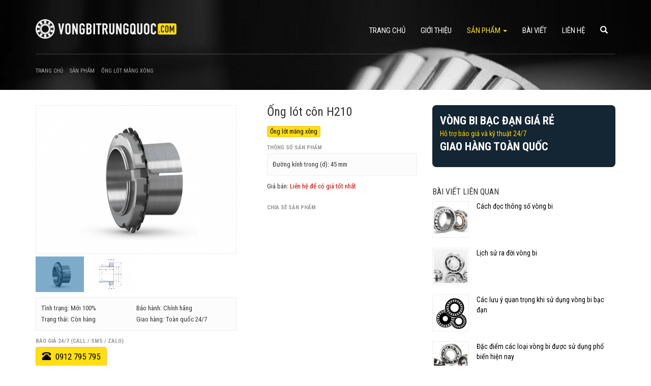

--- FILE ---
content_type: text/html; charset=UTF-8
request_url: https://vongbitrungquoc.com/san-pham/Ong-lot-mang-xong/Ong-lot-con-H210.html
body_size: 7280
content:
<!DOCTYPE html>
<html>
<head>
    <title>Ống lót côn măng xông H210,Giao hàng toàn quốc</title>
<meta name="description" content="Ống lót côn măng xông H210 được phân phối bởi công ty SBM,Giao hàng toàn quốc,Hỗ trợ kỹ thuật 24/7 - Bán buôn, bán lẻ các loại ống lót côn chính hãng giá rẻ">
<meta name="keywords" content="Ống lót côn H210">
<link rel="canonical" href="https://vongbitrungquoc.com/san-pham/Ong-lot-mang-xong/Ong-lot-con-H210.html"/>
<meta property="og:title" content="Ống lót côn măng xông H210,Giao hàng toàn quốc" />
<meta property="og:description" content="Ống lót côn măng xông H210 được phân phối bởi công ty SBM,Giao hàng toàn quốc,Hỗ trợ kỹ thuật 24/7 - Bán buôn, bán lẻ các loại ống lót côn chính hãng giá rẻ" />
<meta property="og:image" content="https://vongbitrungquoc.com/public/uploads/images/1028/ong-lot-con.jpg" />

<meta name="twitter:title" content="Ống lót côn măng xông H210,Giao hàng toàn quốc" />
<meta name="twitter:description" content="Ống lót côn măng xông H210 được phân phối bởi công ty SBM,Giao hàng toàn quốc,Hỗ trợ kỹ thuật 24/7 - Bán buôn, bán lẻ các loại ống lót côn chính hãng giá rẻ" />
<meta name="twitter:images0" content="https://vongbitrungquoc.com/public/uploads/images/1028/ong-lot-con.jpg" />

    <meta name="robots" content="index, follow"/>

    <meta charset="UTF-8">
    <meta name="viewport" content="width=device-width, initial-scale=1.0">
    <meta property="fb:app_id" content="615420808870598" />

    <link rel="shortcut icon" href="https://vongbitrungquoc.com/public/assets/fav.png?v=1.2.7" />
    <link rel="apple-touch-icon" href="https://vongbitrungquoc.com/public/assets/fav.png?v=1.2.7" />

    <link media="all" type="text/css" rel="stylesheet" href="https://fonts.googleapis.com/css?family=Roboto+Condensed:400,300,700">
    <link rel="stylesheet" type="text/css" href="https://vongbitrungquoc.com/public/assets/bootstrap/css/bootstrap.min.css?v=1.2.7" />
    <link rel="stylesheet" type="text/css" href="https://vongbitrungquoc.com/public/assets/css/style.css?v=1.2.7" />

        <script type='text/javascript' src="https://platform-api.sharethis.com/js/sharethis.js#property=5d11993fe1239400125e3dbd&product=inline-share-buttons" async='async'></script>
    
        
    <link media="all" type="text/css" rel="stylesheet" href="https://vongbitrungquoc.com/public/assets/libs/lightslider-master/src/css/lightslider.css?v=1.2.7">


</head>

<body>

<!-- Load Facebook SDK for JavaScript -->
<div id="fb-root"></div>

<script>
    window.fbAsyncInit = function() {
        FB.init({
            xfbml            : true,
            version          : 'v3.2'
        });
    };

    (function(d, s, id) {
        var js, fjs = d.getElementsByTagName(s)[0];
        if (d.getElementById(id)) return;
        js = d.createElement(s); js.id = id;
        js.src = 'https://connect.facebook.net/vi_VN/sdk/xfbml.customerchat.js';
        fjs.parentNode.insertBefore(js, fjs);
    }(document, 'script', 'facebook-jssdk'));</script>

<header>
    <div class="hdr-top">
        <nav class="navbar navbar-default">
            <div class="container">

                <a class="visible-xs icon_search" href="#" data-toggle="collapse"
                   data-target="#bs-navbar-collapse-search" aria-expanded="false"><img src="https://vongbitrungquoc.com/public/assets/imgs/icons/icon-search-white.png?v=1.2.7"></a>

                <a class="logo" href="https://vongbitrungquoc.com">
                    <img src="https://vongbitrungquoc.com/public/assets/imgs/logo.png?v=1.2.7" width="277" height="38" />
                </a>
                <!-- Brand and toggle get grouped for better mobile display -->
                <div class="navbar-header">
                    <button type="button" class="navbar-toggle collapsed" data-toggle="collapse"
                            data-target="#bs-navbar-collapse" aria-expanded="false">
                        <span class="sr-only">Toggle navigation</span>
                        <span class="icon-bar"></span>
                        <span class="icon-bar"></span>
                        <span class="icon-bar"></span>
                    </button>
                    <!--<a class="navbar-brand" href="#">-->
                    <!--<img src="imgs/logo.png" width="250"/>-->
                    <!--</a>-->
                </div>

                <!-- Collect the nav links, forms, and other content for toggling -->
                <div class="navbar-collapse collapse search" id="bs-navbar-collapse-search">
                    <form action="https://vongbitrungquoc.com/tim-kiem.html" style="padding-top: 15px">
                        <div class="input-group">
                            <input type="text" name="q" class="form-control"
                                   placeholder="Nhập tên SP cần tìm" value=""/>
                            <span class="input-group-btn">
                                    <button class="btn btn-default"><i class="glyphicon glyphicon-search"></i></button>
                                        </span>
                        </div>
                    </form>
                </div>

                <div class="collapse navbar-collapse" id="bs-navbar-collapse">
                    <ul class="nav navbar-nav navbar-right">
                        <li class=""><a href="https://vongbitrungquoc.com"
                                                                                 title="Trang chủ">Trang chủ</a></li>

                        <li class=""><a
                                    href="https://vongbitrungquoc.com/gioi-thieu.html" title="Giới thiệu">Giới thiệu</a></li>

                                                                            <li class="sp-pc active ">
                                <a href="https://vongbitrungquoc.com/san-pham" title="Sản phẩm">Sản phẩm <span class="caret"></span></a>
                                <ul class="dropdown-menu">
                                                                                                                        <li><a href="https://vongbitrungquoc.com/san-pham/Vong-bi-bac-dan" title="Vòng bi bạc đạn">
                                                    <img src="https://vongbitrungquoc.com/public/uploads/images/561/vongbicongnghiep-100x70c.jpg" alt="Vòng bi bạc đạn" width="54" height="38"/>
                                                    Vòng bi bạc đạn
                                                </a></li>
                                                                                                                                                                <li><a href="https://vongbitrungquoc.com/san-pham/Goi-do-vong-bi" title="Gối đỡ vòng bi">
                                                    <img src="https://vongbitrungquoc.com/public/uploads/images/562/goi-do-100x70c.jpg" alt="Gối đỡ vòng bi" width="54" height="38"/>
                                                    Gối đỡ vòng bi
                                                </a></li>
                                                                                                                                                                <li><a href="https://vongbitrungquoc.com/san-pham/Phot-chan-dau" title="Phớt chặn dầu">
                                                    <img src="https://vongbitrungquoc.com/public/uploads/images/563/phot-chan-dau-100x70c.jpg" alt="Phớt chặn dầu" width="54" height="38"/>
                                                    Phớt chặn dầu
                                                </a></li>
                                                                                                                                                                <li><a href="https://vongbitrungquoc.com/san-pham/Ong-lot-mang-xong" title="Ống lót măng xông">
                                                    <img src="https://vongbitrungquoc.com/public/uploads/images/564/ong-lot-con-100x70c.jpg" alt="Ống lót măng xông" width="54" height="38"/>
                                                    Ống lót măng xông
                                                </a></li>
                                                                                                            </ul>
                            </li>
                            <li class="sp-mobile dropdown active ">
                                <a href="https://vongbitrungquoc.com/san-pham" class="dropdown-toggle"
                                   data-toggle="dropdown" role="button" aria-haspopup="true" aria-expanded="false"
                                   title="Sản phẩm">Sản phẩm <span class="caret"></span></a>

                                <ul class="dropdown-menu">
                                                                                                                        <li><a href="https://vongbitrungquoc.com/san-pham/Vong-bi-bac-dan" title="Vòng bi bạc đạn">
                                                    <img src="https://vongbitrungquoc.com/public/uploads/images/561/vongbicongnghiep-100x70c.jpg" alt="Vòng bi bạc đạn" width="54" height="38"/>
                                                    Vòng bi bạc đạn
                                                </a></li>
                                                                                                                                                                <li><a href="https://vongbitrungquoc.com/san-pham/Goi-do-vong-bi" title="Gối đỡ vòng bi">
                                                    <img src="https://vongbitrungquoc.com/public/uploads/images/562/goi-do-100x70c.jpg" alt="Gối đỡ vòng bi" width="54" height="38"/>
                                                    Gối đỡ vòng bi
                                                </a></li>
                                                                                                                                                                <li><a href="https://vongbitrungquoc.com/san-pham/Phot-chan-dau" title="Phớt chặn dầu">
                                                    <img src="https://vongbitrungquoc.com/public/uploads/images/563/phot-chan-dau-100x70c.jpg" alt="Phớt chặn dầu" width="54" height="38"/>
                                                    Phớt chặn dầu
                                                </a></li>
                                                                                                                                                                <li><a href="https://vongbitrungquoc.com/san-pham/Ong-lot-mang-xong" title="Ống lót măng xông">
                                                    <img src="https://vongbitrungquoc.com/public/uploads/images/564/ong-lot-con-100x70c.jpg" alt="Ống lót măng xông" width="54" height="38"/>
                                                    Ống lót măng xông
                                                </a></li>
                                                                                                            </ul>
                            </li>

                            <style>
                                .dropdown-menu > li > a:focus,
                                .dropdown-menu > li > a:hover,
                                .navbar-default .navbar-nav > .open > a,
                                .navbar-default .navbar-nav > .open > a:focus,
                                .navbar-default .navbar-nav > .open > a:hover {
                                    background-color: #FFDE16;
                                }

                                .dropdown-menu {
                                    border: none;
                                    border-radius: 0;
                                    min-width: 250px;
                                    padding: 0;
                                }

                                @media (min-width: 768px) {
                                    .nav>li.sp-mobile {
                                        display: none;
                                    }
                                }
                                .nav>li.sp-pc .dropdown-menu{
                                    transform: translateY(30px);
                                    display: block;
                                    visibility: hidden;
                                    opacity: 0;
                                    transition: 0.2s all ease-in-out;
                                }
                                .nav>li.sp-pc:hover > a{
                                    background-color: #FFDE16 !important;
                                    color: #000 !important;
                                }
                                .nav>li.sp-pc:hover .dropdown-menu{
                                    visibility: visible;
                                    opacity: 1;
                                    display: block;
                                    transform: translateY(0);
                                }

                                .dropdown-menu > li > a {
                                    padding: 15px;
                                    border-bottom: 1px solid #eee;
                                }

                                .dropdown-menu img {
                                    border: 1px solid #ccc;
                                    padding: 2px;
                                    background: #fff;
                                    vertical-align: middle;
                                    width: 60px;
                                    margin-right: 10px;
                                }


                                @media (max-width: 767px) {
                                    .nav>li.sp-pc{
                                        display: none;
                                    }
                                    .dropdown-menu > li > a {
                                        padding: 15px;
                                        border-bottom: 1px solid #eeeeee40;
                                    }
                                    .navbar-nav .open .dropdown-menu .dropdown-header,
                                    .navbar-nav .open .dropdown-menu > li > a {
                                        padding: 15px;
                                    }
                                    .navbar-default .navbar-nav .open .dropdown-menu>li>a{
                                        color: #fff;
                                    }
                                }
                            </style>
                        
                        <li class=""><a
                                    href="https://vongbitrungquoc.com/tai-lieu-vong-bi" title="Bài viết">Bài viết</a></li>

                        <li class=""><a href="https://vongbitrungquoc.com/lien-he"
                                                                                    title="Liên hệ">Liên hệ</a></li>

                        <li class="hidden-xs dropdown menu-search">
                            <a href="#" class="dropdown-toggle" data-toggle="dropdown" role="button"
                               aria-haspopup="true" aria-expanded="false"><i class="glyphicon glyphicon-search"></i></a>
                            <div class="dropdown-menu">
                                <form action="https://vongbitrungquoc.com/tim-kiem.html">
                                    <div class="input-group">
                                        <input type="text" name="q" value=""
                                               class="form-control" style="min-width: 200px"/>
                                        <div class="input-group-btn">
                                            <button class="btn btn-default"><i
                                                        class="glyphicon glyphicon-search"></i></button>
                                        </div>
                                    </div>
                                </form>
                            </div>
                        </li>
                    </ul>
                </div>
            </div>
        </nav>

        
                            <div class="_breadcrumb">
                    <div class="container">
                        <ol class="breadcrumb" itemscope="" itemtype="http://schema.org/BreadcrumbList">
                                                            <li itemprop="itemListElement" itemscope itemtype="http://schema.org/ListItem">
                    <a href="https://vongbitrungquoc.com" itemprop="item">
                                                <span itemprop="name">Trang chủ</span>
                    </a>
                    <meta itemprop="position" content="1">
                </li>
            
                                                    <li itemprop="itemListElement" itemscope itemtype="http://schema.org/ListItem">
                    <a href="https://vongbitrungquoc.com/san-pham" itemprop="item">
                                                <span itemprop="name">Sản phẩm</span>
                    </a>
                    <meta itemprop="position" content="2">
                </li>
            
                                                    <li itemprop="itemListElement" itemscope itemtype="http://schema.org/ListItem">
                    <a href="https://vongbitrungquoc.com/san-pham/Ong-lot-mang-xong" itemprop="item">
                                                <span itemprop="name">Ống lót măng xông</span>
                    </a>
                    <meta itemprop="position" content="3">
                </li>
            
            </ol>

                    </div>
                </div>
            
        
    </div>

    
</header>
<main>
    <div class="">
        
    <div class="container">

        <div class="row">
            <div class="col-md-8 col-left">
                <div class="product-view">

                    <div class="ptop">
                        <div class="row">
                            <div class="col-md-7 images">
                                <ul class="list-unstyled" id="image-gallery">
                                                                                                                                                                                                                                                            <li data-thumb="https://vongbitrungquoc.com/public/uploads/images/1028/ong-lot-con-720x530c.jpg">
                                                    <img src="https://vongbitrungquoc.com/public/uploads/images/1028/ong-lot-con-720x530c.jpg" alt="Ống lót côn H210"
                                                         class="img-responsive" width="720" height="530"/>
                                                </li>
                                                                                                                                                                                                                                <li data-thumb="https://vongbitrungquoc.com/public/uploads/images/1029/thong-so-ong-lot-con-720x530c.jpg">
                                                    <img src="https://vongbitrungquoc.com/public/uploads/images/1029/thong-so-ong-lot-con-720x530c.jpg" alt="Thông số ống lót côn H210"
                                                         class="img-responsive" width="720" height="530"/>
                                                </li>
                                                                                                                                                        </ul>


                                <div class="param-left">
                                    <div class="params">

                                        <ul class="list-unstyled">

                                            <li>Tình trạng: Mới 100%</li>
                                            <li>Bảo hành: Chính hãng</li>
                                            <li>Trạng thái: Còn hàng</li>
                                            <li>Giao hàng: Toàn quốc 24/7</li>

                                        </ul>
                                    </div>


                                    <div class="hotline ">
                                        <div class="share-bt">Báo giá 24/7 (CALL / SMS / ZALO)</div>
                                        <a href="tel:0912 795 795" class="btn btn-primary ">
                                            <i class="glyphicon glyphicon-phone-alt"></i> 0912 795 795
                                        </a>
                                       
                                    </div>

                                </div>

                            </div>
                            <div class="col-md-5  infos">
                                <h1>Ống lót côn H210</h1>

                                                                    <h2 style="margin: 0; padding: 0;">
                                        <a href="https://vongbitrungquoc.com/san-pham/Ong-lot-mang-xong" class="btn btn-primary btn-xs">
                                            Ống lót măng xông
                                        </a>
                                    </h2>
                                
                                <div class="params">
                                    <div class="bt">Thông số sản phẩm</div>

                                                                                                                <div class="params-top">
                                                                                            <div>
                                                    <span class="n">Đường kính trong (d):</span>
                                                    <span class="v">45 mm </span>
                                                </div>
                                                                                    </div>
                                    
                                    <div class="hidden-pc">
                                        <ul class="list-unstyled">

                                            <li>Tình trạng: Mới 100%</li>
                                            <li>Bảo hành: Chính hãng</li>
                                            <li>Trạng thái: Còn hàng</li>
                                            <li>Giao hàng: Toàn quốc 24/7</li>

                                        </ul>
                                    </div>

                                </div>
                                <div class="price">
                                    Giá bán:
                                                                                                                <span>
                                    Liên hệ để có giá tốt nhất
                                </span>
                                                                    </div>

                                <div class="hidden-pc">

                                    <div class="hotline">
                                        <div class="share-bt">Báo giá 24/7 (CALL / SMS / ZALO)</div>
                                        <a href="tel:0912 795 795" class="btn btn-primary ">
                                            <i class="glyphicon glyphicon-phone-alt"></i> 0912 795 795
                                        </a>
                                       
                                    </div>
                                </div>


                                <div style="padding: 20px 0 0;">
                                    <div class="share-bt">Chia sẻ sản phẩm</div>
                                    <div class="sharethis-inline-share-buttons"></div>
                                </div>

                            </div>
                        </div>
                    </div>

                    <div class="clearfix"></div>
                    <div class="pbtm">

                        <!-- Nav tabs -->
                        <ul class="nav nav-tabs" role="tablist">
                            <li role="presentation" class="active">
                                <a href="#tab-info" class="lg-tab" aria-controls="tab-info" role="tab"
                                   data-toggle="tab">Thông
                                    tin sản phẩm</a>
                                <a href="#tab-info" class="sm-tab" aria-controls="tab-info" role="tab"
                                   data-toggle="tab">Thông
                                    tin</a>
                            </li>
                                                        <li role="presentation">
                                <a href="#tab-comment" aria-controls="profile" role="tab" data-toggle="tab">Bình
                                    luận</a>
                            </li>
                        </ul>

                        <!-- Tab panes -->
                        <div class="tab-content">
                            <div role="tabpanel" class="tab-pane active" id="tab-info">
                                <div class="vh-content" data-height="500">
                                                                                                                Ống lót côn H210 được phân phối bởi SBM - Chuyên phân phối các loại vòng bi bạc đạn Trung Quốc chính hãng giá rẻ, đủ chủng loại, tồn kho lớn... 
Giao hàng toàn quốc - Hỗ trợ kỹ thuật 24/7<br>

<span style="color:#FF0004; font-weight: 700">Liên hệ với chúng tôi để có giá bán tốt nhất thị trường tại thời điểm này</span>

 <ul class="list-unstyled" id="image-gallery">
                                                                                                                                                                                                                                                           
                                                    <img src="https://vongbitrungquoc.com/public/uploads/images/1028/ong-lot-con-720x530c.jpg" alt="Ống lót côn H210"
                                                         class="img-responsive"/>
                                               
                                                                                                                                                                                                                               
                                                    <img src="https://vongbitrungquoc.com/public/uploads/images/1029/thong-so-ong-lot-con-720x530c.jpg" alt="Thông số ống lót côn H210"
                                                         class="img-responsive"/>
                                               
                                                                                                                        </ul>
  
	

                                                                    </div>
                            </div>

                            
                            <div role="tabpanel" class="tab-pane" id="tab-comment">
                                <div class="frm" id="cm-facebook">
                                    <div class="fb-comments" data-href="https://vongbitrungquoc.com/san-pham/Ong-lot-mang-xong/Ong-lot-con-H210.html"
                                         data-width="100%"
                                         data-numposts="5"></div>
                                </div>
                            </div>
                        </div>

                    </div>

                </div>
            </div>
            <div class="col-md-4 col-right" style="padding-top: 30px">
                <div style="border-radius: 8px; border: 0px solid #959595; padding: 15px; background-color:#142533; color:#FFFFFF">
<p style="text-align:justify"><span style="font-size:22px; font-weight: 700">VÒNG BI BẠC ĐẠN GIÁ RẺ</span><br />
<span style="font-size:14px ; color:#FFCF00">Hỗ trợ báo giá và kỹ thuật 24/7</span><br />
	<span style="font-size:22px; font-weight: 700">GIAO HÀNG TOÀN QUỐC</span>
</p>
</div>

<br><br>
    <div class="box list-other-news">


        <h3 class="text-uppercase" style="margin-top: 0">Bài viết liên quan</h3>

        <div class="list">

            
            
                
                <div class="_item">

                    <a href="https://vongbitrungquoc.com/tai-lieu-vong-bi/Cach-doc-thong-so-vong-bi.html" title="Cách đọc thông số vòng bi">

                        
                            <img src="https://vongbitrungquoc.com/public/uploads/images/1115/vong-bi-bac-dan-150x150c.jpg" alt="Cách đọc thông số vòng bi"/>

                        
                        <span class="tt">Cách đọc thông số vòng bi</span>

                    </a>

                </div>

            
                
                <div class="_item">

                    <a href="https://vongbitrungquoc.com/tai-lieu-vong-bi/Lich-su-ra-doi-vong-bi.html" title="Lịch sử ra đời vòng bi">

                        
                            <img src="https://vongbitrungquoc.com/public/uploads/images/1102/131113-150x150c.jpg" alt="Lịch sử ra đời vòng bi"/>

                        
                        <span class="tt">Lịch sử ra đời vòng bi</span>

                    </a>

                </div>

            
                
                <div class="_item">

                    <a href="https://vongbitrungquoc.com/tai-lieu-vong-bi/Cac-luu-y-quan-trong-khi-su-dung-vong-bi-bac-dan.html" title="Các lưu ý quan trọng khi sử dụng vòng bi bạc đạn">

                        
                            <img src="https://vongbitrungquoc.com/public/uploads/images/1100/bearing-icon-vector-14078852-150x150c.jpg" alt="Các lưu ý quan trọng khi sử dụng vòng bi bạc đạn"/>

                        
                        <span class="tt">Các lưu ý quan trọng khi sử dụng vòng bi bạc đạn</span>

                    </a>

                </div>

            
                
                <div class="_item">

                    <a href="https://vongbitrungquoc.com/tai-lieu-vong-bi/Dac-diem-cac-loai-vong-bi-duoc-su-dung-pho-bien-hien-nay.html" title="Đặc điểm các loại vòng bi được sử dụng phổ biến hiện nay">

                        
                            <img src="https://vongbitrungquoc.com/public/uploads/images/1096/images-1-150x150c.jpg" alt="Đặc điểm các loại vòng bi được sử dụng phổ biến hiện nay"/>

                        
                        <span class="tt">Đặc điểm các loại vòng bi được sử dụng phổ biến hiện nay</span>

                    </a>

                </div>

            
            <div class="clearfix"></div>

        </div>
		<br><br>
		
		
		
		<div>
			<img src="/public/assets/imgs/giaohang.jpg" width="100%" alt="Giao hàng vòng bi trung quốc">
		</div>
		
<br><br>
<iframe width="100%" height="230" src="https://www.youtube.com/embed/qCX7q1VTYa0" title="YouTube video player" frameborder="0" allow="accelerometer; autoplay; clipboard-write; encrypted-media; gyroscope; picture-in-picture" allowfullscreen></iframe>
		
		
    </div>
            </div>
        </div>

        

    </div>

    </div>
</main>


<footer>
    <style>
        footer a {
            color: #666;
        }

        footer a:hover{
            color: #FFDE16;
        }
    </style>
    <div class="container">
        <div class="row footer-menu">
            <div class="col-lg-6 col-md-6 col-sm-6 footer-1">
                <aside id="text-10" class="widget widget_text">
                    <div class="footer-static-title"><h4>Giới thiệu</h4></div>
                    <div class="textwidget">
                        <div class="about-des"><p>Phân phối các loại vòng bi bạc đạn Trung Quốc chính hãng giá rẻ</p>
                            <div class="address"><p><i class="glyphicon glyphicon-globe"></i> Địa chỉ: 635 Quang Trung, Hà Đông, Hà Nội
                                </p>
                                <p><i class="glyphicon glyphicon-phone-alt"></i> Hotline: 0912 795 795</p>
                                <p><i class="glyphicon glyphicon-envelope"></i> E-mail: <a href="/cdn-cgi/l/email-protection" class="__cf_email__" data-cfemail="0a616364626e656b64624a7c65646d68637e787f646d7b7f656924696567">[email&#160;protected]</a></p></div>
                        </div>
                    </div>
                </aside>
            </div>                                                                                                     <div class="col-lg-2 col-md-2 col-sm-6 footer-2">
                <aside id="nav_menu-5" class="widget widget_nav_menu">
                    <div class="footer-static-title"><h4>Sản phẩm</h4></div>
                    <div>
                        <ul class="list-unstyled">                                                                                                                                                                                                        <li><a href="/san-pham/Vong-bi-bac-dan"
                                       >Vòng bi bạc đạn</a>
                                </li>                                                                                                                                                                                                                                                                                                                                        <li><a href="/san-pham/Goi-do-vong-bi"
                                       >Gối đỡ vòng bi</a>
                                </li>                                                                                                                                                                                                                                                    <li><a href="/san-pham/Phot-chan-dau"
                                       >Phớt chặn dầu</a>
                                </li>                                                                                                                                                                                                                                                    <li><a href="/san-pham/Ong-lot-mang-xong"
                                       >Ống lót măng xông</a>
                                </li>                                                                                                            </ul>
                    </div>
                </aside>
            </div>                                        <div class="clearfix visible-sm"></div>                                                                                                                                                                                                                                                                    <div class="col-lg-2 col-md-2 col-sm-6 footer-2">
                <aside id="nav_menu-5" class="widget widget_nav_menu">
                    <div class="footer-static-title"><h4>Thông tin</h4></div>
                    <div>
                        <ul class="list-unstyled">                                                                                                                                                                                                                                                                                            <li><a href="/gioi-thieu.html"
                                       >Giới thiệu</a>
                                </li>                                                                                                                                                                <li><a href="/tai-lieu-vong-bi"
                                       >Bài viết</a>
                                </li>                                                                                                                                                                                                                                                                                                                                                                                                                            <li><a href="/lien-he"
                                       >Liên hệ</a>
                                </li>                                                                                                                                                                                                </ul>
                    </div>
                </aside>
            </div>                                                                                                                                                                                            </div>
    </div>
</footer>

<script data-cfasync="false" src="/cdn-cgi/scripts/5c5dd728/cloudflare-static/email-decode.min.js"></script><script type="text/javascript" src="https://vongbitrungquoc.com/public/assets/js/jquery.min.js?v=1.2.7"></script>
<script type="text/javascript" src="https://vongbitrungquoc.com/public/assets/bootstrap/js/bootstrap.min.js?v=1.2.7"></script>
<script type="text/javascript" src="https://vongbitrungquoc.com/public/assets/js/main.js?v=1.2.7"></script>

<script>
    $(function(){

        $('.vh-content').each(function () {
            var dataHeight = parseInt($(this).data('height'));
            if (isNaN(dataHeight)) {
                dataHeight = 600;
            }
            if ($(this).height() > dataHeight) {
                $(this).addClass('scrollHide')
                    .css('height', dataHeight);
                $(this).append(
                    $('<div class="more-view-shadown"><span class="btn btn-danger"><i class="glyphicon glyphicon-menu-down"></i> Xem thêm</span> </div>')
                );
            }
        });

        $(document).on('click', '.scrollHide .more-view-shadown .btn', function (e) {
            e.preventDefault();
            var $vhContent = $(this).closest('.scrollHide');
            $vhContent.removeClass('scrollHide').addClass('scrollShow');
            $(this).html('<i class="glyphicon glyphicon-menu-up"></i> Thu gọn');
            $vhContent.css('height', 'auto');
        });

        $(document).on('click', '.scrollShow .more-view-shadown .btn', function (e) {
            e.preventDefault();
            var $vhContent = $(this).closest('.scrollShow');
            $vhContent.removeClass('scrollShow').addClass('scrollHide');
            $(this).html('<i class="glyphicon glyphicon-menu-down"></i> Xem thêm');
            $vhContent.css('height', $vhContent.data('height'));
        });
    });
</script>
    
    <script src="https://vongbitrungquoc.com/public/assets/libs/lightslider-master/src/js/lightslider.js"></script>

    <script src="https://vongbitrungquoc.com/public/assets/libs/zoom-master/jquery.zoom.min.js"></script>



    
<script type="application/ld+json">
        {
            "@context": "https://schema.org/",
            "@type": "Product",
            "name": "Ống lót côn H210",
            "image": ["https://vongbitrungquoc.com/public/uploads/images/1028/ong-lot-con-720x530c.jpg"],
            "description": "Ống lót côn măng xông H210 được phân phối bởi công ty SBM,Giao hàng toàn quốc,Hỗ trợ kỹ thuật 24/7 - Bán buôn, bán lẻ các loại ống lót côn chính hãng giá rẻ",
            "sku": "610",
            "mpn": "610",
            "brand": {
                "@type": "Brand",
                "name": "SBM"
            },
            "review": {
                "@type": "Review",
                "reviewRating": {
                    "@type": "Rating",
                    "ratingValue": "5",
                    "bestRating": "5"
                },
                "reviewBody":"Ống lót côn H210 - Vòng bi Trung Quốc giá rẻ",
                "author": {
                    "@type": "Person",
                    "name": "Tu Thiet"
                }
            },
            "aggregateRating": {
                "@type": "AggregateRating",
                "ratingValue": "5",
                "ratingCount": "105"
            },
            "offers": {
                "@type": "AggregateOffer",
                "lowPrice": "5000",
                "highPrice": "100000",
                "offerCount": "115",
                "priceCurrency": "VND",
                "availability":"InStock"
            }
        }
    </script>   

<script type="application/ld+json">

[{
"startDate":"2020-12-28T08:00",
"endDate":"2025-12-28T11:30",
"name":"⭐ Vòng bi giá rẻ",
"url":"https://vongbitrungquoc.com/san-pham/Vong-bi-bac-dan",
"image":"https://vongbitrungquoc.com/public/social.jpg",
"offers":{"url":"https://vongbitrungquoc.com/san-pham/Vong-bi-bac-dan",
"lowPrice":"0.00",
"highPrice":"0.00",
"@type":"AggregateOffer",
"priceCurrency":"VND",
"availability":"InStock",
"validFrom": "2020-04-18T12:00"},
"performer":
{"@type": "PerformingGroup",
"name": "Vòng bi bạc đạn Trung Quốc giá rẻ"},
"organizer": {
"@type": "Organization",
"name": "Vòng bi bạc đạn Trung Quốc giá rẻ",
"url": "https://vongbitrungquoc.com/"},
"location":{"address":{"addressCountry":"Vietnam","addressLocality":"Ha Dong",
"addressRegion":"Hanoi",
"streetAddress":"Quang trung, Hà Đông",
"postalCode":"100000",
"@type":"PostalAddress"},"geo":{"latitude":"20.961189082945992",
"@type":"GeoCoordinates",
"longitude":"105.76366160110447"},
"@type":"Place",
"name":"Vòng bi bạc đạn Trung Quốc giá rẻ"},
"eventAttendanceMode":"https://schema.org/OfflineEventAttendanceMode",
"eventStatus":"https://schema.org/EventScheduled",
"@context":"http://schema.org",
"@type":"Event","description":"Phân phối Vòng bi bạc đạn Trung Quốc giá rẻ"},

{

"startDate":"2020-12-29",
"endDate":"2025-12-29",
"name":"✅ Giao hàng toàn quốc",
"image":"https://vongbitrungquoc.com/public/social.jpg",
"offers":{"url":"https://vongbitrungquoc.com/san-pham/Vong-bi-bac-dan",
"lowPrice":"0.00",
"highPrice":"0.00",
"@type":"AggregateOffer",
"priceCurrency":"VND",
"availability":"InStock",
"validFrom": "2020-04-18T12:00"},
"performer": 
{"@type": "PerformingGroup",
"name": "Vòng bi bạc đạn Trung Quốc giá rẻ"},
"organizer":
{"@type": "Organization",
"name": "Vòng bi bạc đạn Trung Quốc giá rẻ",
"url": "https://vongbitrungquoc.com/"},
"location":{"address":{"addressCountry":"Vietnam",
"addressLocality":"Ha Dong",
"addressRegion":"Hanoi",
"streetAddress":"Quang trung, Hà Đông",
"postalCode":"100000",
"@type":"PostalAddress"},"geo":{"latitude":"20.961189082945992",
"@type":"GeoCoordinates",
"longitude":"105.76366160110447"},
"@type":"Place","name":"Vòng bi bạc đạn Trung Quốc giá rẻ"},
"eventAttendanceMode":"https://schema.org/OfflineEventAttendanceMode",
"eventStatus": "https://schema.org/EventScheduled",
"@context":"http://schema.org",
"@type":"Event",
"description":"Phân phối Vòng bi bạc đạn Trung Quốc giá rẻ"},
{"startDate":"2020-12-30",
"endDate":"2025-12-30",
"name":"☎️ 0792.269.269",
"url":"https://vongbitrungquoc.com/gioi-thieu.html",
"image":"https://vongbitrungquoc.com/public/social.jpg",
"offers":{"url":"https://vongbitrungquoc.com/gioi-thieu.html",
"lowPrice":"0.00",
"highPrice":"0.00",
"@type":"AggregateOffer",
"priceCurrency":"VND",
"availability":"InStock",
"validFrom": "2020-04-18T12:00"},
"performer": {
        "@type": "PerformingGroup",
        "name": "Vòng bi bạc đạn Trung Quốc giá rẻ"
      },
"organizer": {
"@type": "Organization",
"name": "Vòng bi bạc đạn Trung Quốc giá rẻ",
"url": "https://vongbitrungquoc.com/"},
"location":{"address":{"addressCountry":"Vietnam",
"addressLocality":"Ha Dong",
"addressRegion":"Hanoi",
"streetAddress":"Quang trung, Hà Đông",
"postalCode":"100000","@type":
"PostalAddress"},"geo":{"latitude":"20.961189082945992",
"@type":"GeoCoordinates",
"longitude":"105.76366160110447"},
"@type":"Place","name":"Vòng bi bạc đạn Trung Quốc giá rẻ"},
"eventAttendanceMode":"https://schema.org/OfflineEventAttendanceMode",
"eventStatus": "https://schema.org/EventScheduled",
"@context":"http://schema.org",
"@type":"Event",
"description":"Phân phối Vòng bi bạc đạn Trung Quốc giá rẻ"}]
     
</script>



    <script>
        $(function () {
            $('#image-gallery').lightSlider({
                gallery: true,
                item: 1,
                thumbItem: 4,
                slideMargin: 0,
                speed: 500,
                auto: false,
                loop: true,
                onSliderLoad: function () {
                    $('#image-gallery').removeClass('cS-hidden');
                }
            });

            if ($ && $.fn.zoom) {
                $('#image-gallery li').zoom();
            }


        });
    </script>



<!-- Google tag (gtag.js) -->
<script async src="https://www.googletagmanager.com/gtag/js?id=G-X35MV2FMLY"></script>
<script>
  window.dataLayer = window.dataLayer || [];
  function gtag(){dataLayer.push(arguments);}
  gtag('js', new Date());

  gtag('config', 'G-X35MV2FMLY');
</script>



<script defer src="https://static.cloudflareinsights.com/beacon.min.js/vcd15cbe7772f49c399c6a5babf22c1241717689176015" integrity="sha512-ZpsOmlRQV6y907TI0dKBHq9Md29nnaEIPlkf84rnaERnq6zvWvPUqr2ft8M1aS28oN72PdrCzSjY4U6VaAw1EQ==" data-cf-beacon='{"version":"2024.11.0","token":"819464f1aef6470a9776237529937f2c","r":1,"server_timing":{"name":{"cfCacheStatus":true,"cfEdge":true,"cfExtPri":true,"cfL4":true,"cfOrigin":true,"cfSpeedBrain":true},"location_startswith":null}}' crossorigin="anonymous"></script>
</body>
</html>

--- FILE ---
content_type: text/css
request_url: https://vongbitrungquoc.com/public/assets/css/style.css?v=1.2.7
body_size: 3024
content:
@charset "UTF-8";
body {
  font-family: "Roboto Condensed", sans-serif;
}

.pagination > li > a {
  color: #555;
}
.pagination > .active > span {
  background-color: #FFDE16;
  border-color: #ffbe21;
}

.btn-primary {
  color: #000;
  background-color: #FFDE16;
  border-color: #ffbe21;
}

.btn-primary:focus,
.btn-primary.focus {
  color: #000;
  background-color: #ffbe21;
  border-color: #ffbe21;
}

.btn-primary:hover {
  color: #000;
  background-color: #ffbe21;
  border-color: #ffbe21;
}

.btn-primary:active,
.btn-primary.active,
.open > .dropdown-toggle.btn-primary {
  color: #000;
  background-color: #ffbe21;
  border-color: #ffbe21;
}

.btn-primary:active:hover,
.btn-primary.active:hover,
.open > .dropdown-toggle.btn-primary:hover,
.btn-primary:active:focus,
.btn-primary.active:focus,
.open > .dropdown-toggle.btn-primary:focus,
.btn-primary:active.focus,
.btn-primary.active.focus,
.open > .dropdown-toggle.btn-primary.focus {
  color: #000;
  background-color: #ffbe21;
  border-color: #ffbe21;
}

.btn-primary:active,
.btn-primary.active,
.open > .dropdown-toggle.btn-primary {
  background-image: none;
}

.btn-primary.disabled:hover,
.btn-primary[disabled]:hover,
fieldset[disabled] .btn-primary:hover,
.btn-primary.disabled:focus,
.btn-primary[disabled]:focus,
fieldset[disabled] .btn-primary:focus,
.btn-primary.disabled.focus,
.btn-primary[disabled].focus,
fieldset[disabled] .btn-primary.focus {
  background-color: #FFDE16;
  border-color: #ffbe21;
}

.btn-primary .badge {
  color: #FFDE16;
  background-color: #fff;
}

.hdr-top {
  background: url(../pic/bg_pic1.jpg?v=2) no-repeat 0 0;
  background-repeat: repeat;
  background-position: top center;
  background-attachment: scroll;
  background-size: cover;
  padding: 36px 0 0;
}
.hdr-top .about-top {
  padding: 150px 0 238px 0;
}
.hdr-top .about-top h2 {
  font: 300 60px/1em "Roboto Condensed";
  font-weight: 700 !important;
  text-transform: none;
  color: #fff;
line-height: 50px;
  margin: 0 0 15px;
}
.hdr-top .about-top h3 {
  font: 300 30px/1em "Roboto Condensed";
  color: #fff;
font-size: 30px;
font-weight: 700 !important;
  text-transform: uppercase;
  margin: 30px 0 23px;
}
.hdr-top .about-top p {
  margin: 0;
  font: 300 20px/30px "Roboto Condensed";
  color: #acacac;
  max-width: 670px;
}
@media (max-width: 1199px) {
  .hdr-top .about-top {
    padding: 100px 0 200px 0;
  }
}
@media (max-width: 991px) {
  .hdr-top .about-top {
    padding: 50px 0 170px 0;
  }
}
.hdr-top ._breadcrumb .breadcrumb {
  border-top: 1px solid #d0d0d047;
  border-radius: 0;
  background: none;
  padding: 25px 0 10px;
  text-transform: uppercase;
  font-size: 11px;
}
.hdr-top ._breadcrumb .breadcrumb > li + li:before {
  font-size: 8px;
  font-family: "Glyphicons Halflings";
  content: "";
}
.hdr-top ._breadcrumb .breadcrumb a {
  color: #acacac;
}
@media (max-width: 991px) {
  .hdr-top .about-top {
    text-align: center;
  }
  .hdr-top .about-top h2 {
    font-size: 38px;
	  line-height: 50px;
	  font-weight: 700 !important;
	  
  }
  .hdr-top .about-top h3 {
    font-size: 30px;
  }
}
@media (max-width: 767px) {
  .hdr-top .about-top {
    padding: 38px 0 60px;
  }
.box-news .row ._item a img {
    width: 100%;    height: auto;
}
}

.navbar-default {
  background: none;
  border: none;
  border-radius: 0;
}
.navbar-default .logo {
  display: block;
  float: left;
  margin-top: -13px;
}
.navbar-default .logo img {
  height: 38px;
	margin: 15px 0 0px;
}
.navbar-default .navbar-nav > li > a {
  text-transform: uppercase;
  color: #fff;
  font: normal 15px/18px "Roboto Condensed";
}
.navbar-default .navbar-nav > li > a:focus, .navbar-default .navbar-nav > li > a:hover {
  color: #FFDE16;
}
.navbar-default .navbar-nav > li.active > a:focus,
.navbar-default .navbar-nav > li.active > a:hover,
.navbar-default .navbar-nav > li.active > a {
  background: none;
  color: #FFDE16;
}
.navbar-default .navbar-collapse {
  border-color: #d0d0d047;
}
.navbar-default .navbar-header .navbar-toggle {
  float: left;
  margin-left: 15px;
  margin-right: 0;
}
.navbar-default .menu-search .dropdown-menu {
  padding: 10px;
}

@media (max-width: 991px) and (min-width: 768px) {
  .navbar-default .logo {
    float: none;
    text-align: center;
    margin-bottom: 15px;
  }
  .navbar-default .navbar-right {
    float: none !important;
    text-align: center;
  }
  .navbar-default .navbar-right li {
    float: none;
    display: inline-block;
  }
}
@media (min-width: 768px) {
  .navbar-default .navbar-collapse.search {
    display: none !important;
  }
}
@media (max-width: 767px) {
  .hdr-top {
    padding-top: 0;
  }

  .navbar-default {
    min-height: 60px;
  }
  .navbar-default .icon_search {
    float: right;
    padding: 15px;
    display: block;
    height: 60px;
    margin-right: -15px;
  }
  .navbar-default .icon_search img {
    height: 100%;
  }
  .navbar-default .form-search {
    padding: 15px 0;
  }
  .navbar-default .logo {
    position: absolute;
    left: 50%;
    display: block;
    text-align: center;
    margin-left: -93px;
    margin-top: 10px;
  }
  .navbar-default .logo img {
    max-width: 200px;
    height: auto;
  }
  .navbar-default .navbar-header .navbar-toggle {
    margin-top: 15px;
    margin-bottom: 15px;
    background: #000;
  }
  .navbar-default .navbar-header .navbar-toggle .icon-bar {
    transition: 0.2s all ease-in-out;
  }
  .navbar-default .navbar-header .navbar-toggle .icon-bar:nth-child(2) {
    transform: translateY(6px) rotate(135deg);
  }
  .navbar-default .navbar-header .navbar-toggle .icon-bar:nth-child(3) {
    opacity: 0;
  }
  .navbar-default .navbar-header .navbar-toggle .icon-bar:nth-child(4) {
    transform: translateY(-6px) rotate(-135deg);
  }
  .navbar-default .navbar-header .navbar-toggle.collapsed .icon-bar:nth-child(2) {
    transform: translateY(0) rotate(0);
  }
  .navbar-default .navbar-header .navbar-toggle.collapsed .icon-bar:nth-child(3) {
    opacity: 1;
  }
  .navbar-default .navbar-header .navbar-toggle.collapsed .icon-bar:nth-child(4) {
    transform: translateY(0) rotate(0);
  }
}
.hdr-btm {
  background: #142533;
  padding: 0 0 92px;
	    color: #fff;
}
.hdr-btm h1 {
  font: 300 50px/1em "Roboto Condensed";
  margin: 82px 0 36px 0;
	line-height: 50px;
	color: #fff;
	font-weight: 700 !important;
}
@media (max-width: 767px) {
  .hdr-btm h1 {
    margin: 30px 0;
    font-size: 38px;
	  line-height: 50px;
	  color: #fff;
	  font-weight: 700 !important;
  }
}


.hdr-btm h2 {
  font: 300 50px/1em "Roboto Condensed";
  margin: 0 0 10px 0;
	line-height: 50px;
	color: #ffbe21;
	font-weight: 700 !important;
}
@media (max-width: 767px) {
  .hdr-btm h2 {
    margin: 0px 0;
    font-size: 38px;
	  line-height: 50px;
	  color: #ffbe21;
	  font-weight: 700 !important;
  }
}


.hdr-btm p {
  font: 300 20px/30px "Roboto Condensed";
  margin: 0;
	font-weight: 300 !important;
	color: #fff;
}
.hdr-btm ._4items {
  margin: -190px 0 0;
}
.hdr-btm ._4items:after {
  content: "";
  display: block;
  clear: both;
}
.hdr-btm ._4items .row ._item {
  float: left;
  width: 25%;
  padding: 0 15px;
}
.hdr-btm ._4items .row ._item a {
  display: block;
  padding: 44px 32px;
  background: #fff;
  text-decoration: none;
  text-align: center;
  border-radius: 28px;
  transition: 0.2s all ease-in-out;
}
.hdr-btm ._4items .row ._item a img {
  width: 100%;
  transition: 0.2s all ease-in-out;
}
.hdr-btm ._4items .row ._item a .caption {
  padding: 15px 0 0;
}
.hdr-btm ._4items .row ._item a .caption h5 {
  color: #acacac;
  font: 300 20px/33px "Roboto Condensed";
  text-transform: uppercase;
}
.hdr-btm ._4items .row ._item a .caption h5 strong {
  font-weight: 600;
  display: block;
}
.hdr-btm ._4items .row ._item a:hover {
  box-shadow: 0 0 25px rgba(0, 0, 0, 0.5);
  transform: scale(1.05);
}
.hdr-btm ._4items .row ._item a:hover img {
  transform: scale(1.2);
}
.hdr-btm ._4items .row ._item a:hover .caption h5 strong {
  color: #FFDE16;
}
@media (min-width: 768px) {
  .hdr-btm ._4items .row ._item.mobile-show {
    display: none;
  }
}
@media (max-width: 1199px) and (min-width: 992px) {
  .hdr-btm ._4items {
    margin: -130px 0 0;
  }
  .hdr-btm ._4items .row ._item a {
    padding: 15px;
  }
  .hdr-btm ._4items .row ._item a .caption h5 {
    font: 300 16px/33px "Roboto Condensed";
  }
}
@media (max-width: 991px) and (min-width: 768px) {
  .hdr-btm ._4items {
    margin: -100px 0 0;
  }
  .hdr-btm ._4items .row ._item a {
    padding: 15px;
  }
  .hdr-btm ._4items .row ._item a .caption h5 {
    font: 300 13px/33px "Roboto Condensed";
  }
}
@media (max-width: 565px) and (min-width: 481px) {
  .hdr-btm ._4items .row ._item a .caption h5 {
    font: 300 15px/33px "Roboto Condensed";
  }
}
@media (max-width: 767px) {
  .hdr-btm ._4items {
    margin: 20px 0 0;
  }
  .hdr-btm ._4items .row ._item {
    width: 50%;
    margin-bottom: 20px;
  }
  .hdr-btm ._4items .row ._item a img {
    width: 100%;
  }
}
@media (max-width: 480px) {
  .hdr-btm ._4items .row ._item {
    width: 100%;
    float: none;
  }
}
@media (max-width: 230px) {
  .hdr-btm ._4items .row ._item a img {
    width: 100%;
  }
}

.product-list {
  padding: 30px 0;
}
.product-list h2 {
  font: normal 30px/30px "Roboto Condensed";
  color: #3e454c;
  text-transform: uppercase;
}
.product-list .row ._item {
  float: left;
  width: 25%;
  padding: 15px;
  text-align: center;
}
.product-list .row ._item a {
  color: #000;
  display: block;
  box-shadow: 0 0 2px rgba(0, 0, 0, 0.1);
  padding-bottom: 10px;
  transition: 0.2s all ease-in-out;
  border-radius: 2px;
}
.product-list .row ._item a:hover {
  color: #ffa700;
}
.product-list .row ._item a .thumb-wrap {
  background: #f5f4f5;
}
.product-list .row ._item a .thumb-wrap img {
  width: 100%;height: auto;
}
.product-list .row ._item:hover a {
  box-shadow: 0 0 15px rgba(0, 0, 0, 0.1);
}
.product-list .row ._item h3 {
  text-transform: uppercase;
  font-size: 15px;
}
@media (max-width: 991px) {
  .product-list .row ._item {
    width: 50%;
  }
  .product-list .row .clearfix2 {
    display: block;
    clear: both;
  }
}

.banner-text {
  background: url(../pic/bg_pic22.jpg) no-repeat 0 0;
  background-size: cover;
  padding: 50px 0;
}
.banner-text h2 {
  font: 300 60px/1em "Roboto Condensed";
  color: #fff;
	 font-weight: 300 !important;
  margin: 0 0 45px;
	  text-transform: uppercase;
}
.banner-text h3 {
  font: 130px/1em "Roboto Condensed";
  font-weight: 700 !important;
  color: #FFDE16;
  margin: 0 0 22px;
  text-transform: uppercase;
}
.banner-text p {
  font: 300 20px/30px "Roboto Condensed";
  color: #acacac;
  margin: 0;
  max-width: none;
}

@media (max-width: 991px) {
  .banner-text {
    text-align: center;
  }
  .banner-text h2 {
    font-size: 38px;
	line-height: 50px;
  }
  .banner-text h3 {
    font-size: 50px;
  }
}
.box-news {
  padding: 30px 0;
}
.box-news h2 {
  font: normal 30px/30px "Roboto Condensed";
  color: #3e454c;
  text-transform: uppercase;
}
.box-news .row ._item {
  float: left;
  width: 33.333%;
  padding: 15px;
}
.box-news .row ._item a {
  display: block;
  position: relative;
  color: #fff;
  font-size: 16px;
}
.box-news .row ._item a:hover {
  color: #FFDE16;
}
.box-news .row ._item a .tt {
  position: absolute;
  bottom: 0;
  left: 0;
  width: 100%;
  padding: 20px;
  z-index: 1;
  text-shadow: 0 0 2px #000;
}
.box-news .row ._item a img {
  width: 100%;
}
@media (max-width: 767px) {
  .box-news .row ._item {
    width: 100%;
    float: none;
  }
}

footer {
  margin: 50px 0 0;
  background: #142533;
  padding: 50px 0 30px;
	color: #fff;
}
footer .footer-static-title h4 {
  margin: 0;
  font-size: 16px;
  font-weight: bold;
  line-height: 24px;
  text-transform: uppercase;
  position: relative;
  width: 100%;
  display: inline-block;
  color: #fff;
  margin-bottom: 15px;
}
footer ul li a {
  padding: 10px 0px;
  position: relative;
  display: inline-block;
  width: 100%;
  font-size: 14px;
  line-height: 20px;
  color: #fff;
}
footer ul li a:hover {
  color: #fff;
}
footer .about-des {
  margin-top: 8px;
  display: inline-block;
  width: 100%;
	color: #fff;
}
footer .about-des p {
  font-size: 14px;
  color: #fff;
  padding: 0px;
  line-height: 25px;
  margin: 0;
  margin: 0px 0px 10px;
}
footer .about-des .glyphicon {
  margin-right: 7px;
  color: #fff;
}

.contact-form {
  padding: 30px 0;
  font-size: 13px;
  line-height: 24px;
}
.contact-form .btn-lg,
.contact-form .input-lg {
  border-radius: 2px;
}
.contact-form .btn-lg {
  min-width: 150px;
}
.contact-form .form-group label {
  text-transform: uppercase;
  font-weight: normal;
}

.bh {
  font-size: 28px;
  margin-bottom: 20px;
  text-transform: uppercase;
}

.news-view {
  padding: 30px 0;
  line-height: 24px;
}
.news-view .overview img {
  max-width: 100% !important;
  height: auto !important;
}

.mcr_content {
  padding-top: 20px;
}
.mcr_content img {
  max-width: 100% !important;
  height: auto !important;
}

.news-list {
  padding: 30px 0;
  font-size: 13px;
  line-height: 22px;
}
.news-list .row ._item {
  float: left;
  width: 50%;
  padding: 15px;
}
.news-list .row ._item:after {
  content: "";
  display: block;
  clear: both;
}
.news-list .row ._item a:not(.btn) {
  color: #000;
}
.news-list .row ._item a:not(.btn):hover {
  color: #FFDE16;
}
.news-list .row ._item .tt {
  font-weight: bold;
  font-size: 14px;
  margin-bottom: 10px;
  display: block;
}
.news-list .row ._item img {
  float: left;
  margin-right: 15px;
  width: 200px;
}
.news-list .row ._item .btns {
  padding: 15px 0 0;
}

.product-view {
  padding: 30px 0;
  font-size: 13px;
  line-height: 22px;
}
.product-view .ptop .images {
  padding-right: 45px;
}
.product-view .ptop .images .lSSlideWrapper {
  border: 1px solid #eee;
}
@media (max-width: 991px) {
  .product-view .ptop .images {
    padding-right: 15px;
    margin-bottom: 20px;
  }
  .product-view .ptop .param-left {
    display: none;
  }
}
@media (min-width: 992px) {
  .product-view .ptop .hidden-pc {
    display: none;
  }
}
.product-view .ptop h1 {
  margin: 0 0 15px;
  padding: 0;
  font-size: 24px;
}
.product-view .ptop .price {
  margin: 10px 0 0;
}
.product-view .ptop .price span {
  color: #c00;
}
.product-view .ptop .hotline {
  margin: 10px 0;
}
.product-view .ptop .hotline .btn {
  margin-bottom: 5px;
  margin-right: 10px;
  font-size: 17px;
}
.product-view .ptop .hotline .btn .glyphicon {
  margin-right: 5px;
}
@media (max-width: 1199px) and (min-width: 992px) {
  .product-view .ptop .hotline .btn {
    display: block;
    width: 100%;
    font-weight: bold;
    margin-right: 0;
  }
}
@media (max-width: 370px) {
  .product-view .ptop .hotline .btn {
    display: block;
    width: 100%;
    font-weight: bold;
    margin-right: 0;
  }
}
.product-view .ptop .params {
  margin: 10px 0 0;
}
.product-view .ptop .params .bt {
  text-transform: uppercase;
  font-size: 11px;
  font-weight: bold;
  color: #999;
}
.product-view .ptop .params .params-top {
  background: #f9f9f980;
  border: 1px solid #eee;
  padding: 10px;
  border-radius: 3px;
}
.product-view .ptop .params ul {
  background: #f9f9f980;
  margin: 10px 0 0;
  border: 1px solid #eee;
  padding: 10px;
  border-radius: 3px;
}
.product-view .ptop .params ul:after {
  content: "";
  display: block;
  clear: both;
}
@media (min-width: 336px) {
  .product-view .ptop .params ul li {
    float: left;
    width: 50%;
  }
}
.product-view .pbtm {
  padding: 50px 0 0;
}
.product-view .pbtm .nav-tabs li a {
  text-transform: uppercase;
  font-size: 12px;
  color: #999;
  padding: 15px 20px;
  border-radius: 0;
}
.product-view .pbtm .nav-tabs li a.sm-tab {
  display: none;
}
@media (max-width: 420px) {
  .product-view .pbtm .nav-tabs li a {
    padding: 10px;
  }
}
@media (max-width: 360px) {
  .product-view .pbtm .nav-tabs li a.sm-tab {
    display: block;
  }
  .product-view .pbtm .nav-tabs li a.lg-tab {
    display: none;
  }
}
.product-view .pbtm .nav-tabs li.active a {
  color: #000;
}
.product-view .pbtm .tab-content {
  border: 1px solid #ddd;
  border-top: none;
  padding: 20px;
}

.share-bt {
  text-transform: uppercase;
  font-size: 11px;
  font-weight: bold;
  color: #999;
}

.vh-content {
  position: relative;
}
.vh-content .more-view-shadown {
  text-align: center;
  position: absolute;
  bottom: 0;
  left: 0;
  width: 100%;
  /* Permalink - use to edit and share this gradient: http://colorzilla.com/gradient-editor/#ffffff+0,ffffff+0,ffffff+30,ffffff+100&0+0,0.9+30,1+100 */
  background: -moz-linear-gradient(top, rgba(255, 255, 255, 0) 0%, rgba(255, 255, 255, 0.9) 30%, white 100%);
  /* FF3.6-15 */
  background: -webkit-linear-gradient(top, rgba(255, 255, 255, 0) 0%, rgba(255, 255, 255, 0.9) 30%, white 100%);
  /* Chrome10-25,Safari5.1-6 */
  background: linear-gradient(to bottom, rgba(255, 255, 255, 0) 0%, rgba(255, 255, 255, 0.9) 30%, white 100%);
  /* W3C, IE10+, FF16+, Chrome26+, Opera12+, Safari7+ */
  filter: progid:DXImageTransform.Microsoft.gradient(startColorstr="#00ffffff", endColorstr="#ffffff", GradientType=0);
  /* IE6-9 */
  color: #000;
  padding: 50px 0 10px;
}
.vh-content.scrollHide {
  overflow: hidden;
}
.vh-content.scrollShow {
  padding-bottom: 50px !important;
}
.vh-content.scrollShow .more-view-shadown {
  padding: 15px 0 10px;
}

.list-other-news ._item {
  padding-bottom: 20px;
}
.list-other-news ._item:after {
  content: "";
  display: block;
  clear: both;
}
.list-other-news ._item a {
  color: #000;
}
.list-other-news ._item img {
  width: 20%;
  float: left;
  margin-right: 15px;
  padding: 2px;
  border: 1px solid #eee;
}
@media (max-width: 330px) {
  .list-other-news ._item img {
    float: none;
    width: 100%;
    margin-bottom: 10px;
    margin-right: 0;
  }
}
@media (max-width: 991px) and (min-width: 575px) {
  .list-other-news ._item {
    float: left;
    width: 50%;
  }
  .list-other-news ._item img {
    width: 30%;
  }
  .list-other-news ._item a {
    padding-right: 10px;
    display: block;
  }
}

/*# sourceMappingURL=style.css.map */


--- FILE ---
content_type: application/javascript
request_url: https://vongbitrungquoc.com/public/assets/js/main.js?v=1.2.7
body_size: -265
content:
/* 
 * To change this license header, choose License Headers in Project Properties.
 * To change this template file, choose Tools | Templates
 * and open the template in the editor.
 */

